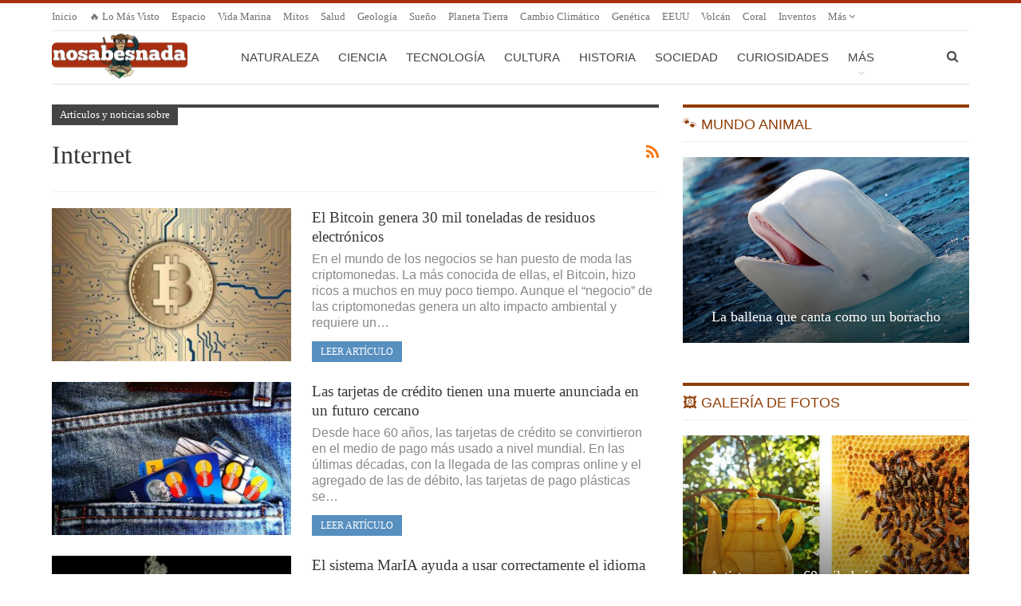

--- FILE ---
content_type: text/html; charset=UTF-8
request_url: https://www.nosabesnada.com/noticias/internet/page/2/
body_size: 16154
content:
<!DOCTYPE html> <!--[if IE 8]><html class="ie ie8" lang="es"> <![endif]--> <!--[if IE 9]><html class="ie ie9" lang="es"> <![endif]--> <!--[if gt IE 9]><!--><html lang="es"> <!--<![endif]--><head>  <script>var _mtm = window._mtm = window._mtm || [];
  _mtm.push({'mtm.startTime': (new Date().getTime()), 'event': 'mtm.Start'});
  (function() {
    var d=document, g=d.createElement('script'), s=d.getElementsByTagName('script')[0];
    g.async=true; g.src='https://matomo.optimizar.info/js/container_Ma6XZEUE.js'; s.parentNode.insertBefore(g,s);
  })();</script> <meta charset="UTF-8"><meta http-equiv="X-UA-Compatible" content="IE=edge"><meta name="viewport" content="width=device-width, initial-scale=1.0"><link rel="pingback" href="https://www.nosabesnada.com/xmlrpc.php"/><meta http-equiv="x-dns-prefetch-control" content="on"><link rel="dns-prefetch" href="//estaticos.nosabesnada.com" /><meta name='robots' content='index, follow, max-image-preview:large, max-snippet:-1, max-video-preview:-1' /><style>img:is([sizes="auto" i], [sizes^="auto," i]) { contain-intrinsic-size: 3000px 1500px }</style><title>Datos y curiosidades sobre Internet - Página 2 de 8 - ¡No sabes nada!</title><meta name="description" content="Tenemos todas estas entradas sobre Internet. Aprende cosas que no sabías y explora los datos más curiosos e interesantes. ¿Conoces estas curiosidades? - Part 2" /><link rel="canonical" href="https://www.nosabesnada.com/noticias/internet/page/2/" /><link rel="prev" href="https://www.nosabesnada.com/noticias/internet/" /><link rel="next" href="https://www.nosabesnada.com/noticias/internet/page/3/" /><meta property="og:locale" content="es_ES" /><meta property="og:type" content="article" /><meta property="og:title" content="Datos y curiosidades sobre Internet - Página 2 de 8 - ¡No sabes nada!" /><meta property="og:description" content="Tenemos todas estas entradas sobre Internet. Aprende cosas que no sabías y explora los datos más curiosos e interesantes. ¿Conoces estas curiosidades?" /><meta property="og:url" content="https://www.nosabesnada.com/noticias/internet/" /><meta property="og:site_name" content="¡No sabes nada!" /><meta name="twitter:card" content="summary_large_image" /> <script type="application/ld+json" class="yoast-schema-graph">{"@context":"https://schema.org","@graph":[{"@type":"CollectionPage","@id":"https://www.nosabesnada.com/noticias/internet/","url":"https://www.nosabesnada.com/noticias/internet/page/2/","name":"Datos y curiosidades sobre Internet - Página 2 de 8 - ¡No sabes nada!","isPartOf":{"@id":"https://www.nosabesnada.com/#website"},"primaryImageOfPage":{"@id":"https://www.nosabesnada.com/noticias/internet/page/2/#primaryimage"},"image":{"@id":"https://www.nosabesnada.com/noticias/internet/page/2/#primaryimage"},"thumbnailUrl":"https://estaticos.nosabesnada.com/uploads/2021/09/criptomoneda-1.jpg","description":"Tenemos todas estas entradas sobre Internet. Aprende cosas que no sabías y explora los datos más curiosos e interesantes. ¿Conoces estas curiosidades?","inLanguage":"es"},{"@type":"ImageObject","inLanguage":"es","@id":"https://www.nosabesnada.com/noticias/internet/page/2/#primaryimage","url":"https://estaticos.nosabesnada.com/uploads/2021/09/criptomoneda-1.jpg","contentUrl":"https://estaticos.nosabesnada.com/uploads/2021/09/criptomoneda-1.jpg","width":1280,"height":722,"caption":"el Bitcoin"},{"@type":"WebSite","@id":"https://www.nosabesnada.com/#website","url":"https://www.nosabesnada.com/","name":"¡No sabes nada!","description":"Noticias curiosas, datos interesantes y otras curiosidades. Porque tu razón necesita una dosis diaria de curiosidades. ¿Eres curioso?","potentialAction":[{"@type":"SearchAction","target":{"@type":"EntryPoint","urlTemplate":"https://www.nosabesnada.com/?s={search_term_string}"},"query-input":{"@type":"PropertyValueSpecification","valueRequired":true,"valueName":"search_term_string"}}],"inLanguage":"es"}]}</script> <link rel='dns-prefetch' href='//www.nosabesnada.com' /><link rel="alternate" type="application/rss+xml" title="¡No sabes nada! &raquo; Feed" href="https://www.nosabesnada.com/feed/" /><link rel="alternate" type="application/rss+xml" title="¡No sabes nada! &raquo; Feed de los comentarios" href="https://www.nosabesnada.com/comments/feed/" /><link rel="alternate" type="application/rss+xml" title="¡No sabes nada! &raquo; Etiqueta Internet del feed" href="https://www.nosabesnada.com/noticias/internet/feed/" /><link rel='stylesheet' id='wp-block-library-css' href='https://estaticos.nosabesnada.com/wp-includes/css/dist/block-library/style.min.css' type='text/css' media='all' /><style id='classic-theme-styles-inline-css' type='text/css'>/*! This file is auto-generated */
.wp-block-button__link{color:#fff;background-color:#32373c;border-radius:9999px;box-shadow:none;text-decoration:none;padding:calc(.667em + 2px) calc(1.333em + 2px);font-size:1.125em}.wp-block-file__button{background:#32373c;color:#fff;text-decoration:none}</style><style id='global-styles-inline-css' type='text/css'>:root{--wp--preset--aspect-ratio--square: 1;--wp--preset--aspect-ratio--4-3: 4/3;--wp--preset--aspect-ratio--3-4: 3/4;--wp--preset--aspect-ratio--3-2: 3/2;--wp--preset--aspect-ratio--2-3: 2/3;--wp--preset--aspect-ratio--16-9: 16/9;--wp--preset--aspect-ratio--9-16: 9/16;--wp--preset--color--black: #000000;--wp--preset--color--cyan-bluish-gray: #abb8c3;--wp--preset--color--white: #ffffff;--wp--preset--color--pale-pink: #f78da7;--wp--preset--color--vivid-red: #cf2e2e;--wp--preset--color--luminous-vivid-orange: #ff6900;--wp--preset--color--luminous-vivid-amber: #fcb900;--wp--preset--color--light-green-cyan: #7bdcb5;--wp--preset--color--vivid-green-cyan: #00d084;--wp--preset--color--pale-cyan-blue: #8ed1fc;--wp--preset--color--vivid-cyan-blue: #0693e3;--wp--preset--color--vivid-purple: #9b51e0;--wp--preset--gradient--vivid-cyan-blue-to-vivid-purple: linear-gradient(135deg,rgba(6,147,227,1) 0%,rgb(155,81,224) 100%);--wp--preset--gradient--light-green-cyan-to-vivid-green-cyan: linear-gradient(135deg,rgb(122,220,180) 0%,rgb(0,208,130) 100%);--wp--preset--gradient--luminous-vivid-amber-to-luminous-vivid-orange: linear-gradient(135deg,rgba(252,185,0,1) 0%,rgba(255,105,0,1) 100%);--wp--preset--gradient--luminous-vivid-orange-to-vivid-red: linear-gradient(135deg,rgba(255,105,0,1) 0%,rgb(207,46,46) 100%);--wp--preset--gradient--very-light-gray-to-cyan-bluish-gray: linear-gradient(135deg,rgb(238,238,238) 0%,rgb(169,184,195) 100%);--wp--preset--gradient--cool-to-warm-spectrum: linear-gradient(135deg,rgb(74,234,220) 0%,rgb(151,120,209) 20%,rgb(207,42,186) 40%,rgb(238,44,130) 60%,rgb(251,105,98) 80%,rgb(254,248,76) 100%);--wp--preset--gradient--blush-light-purple: linear-gradient(135deg,rgb(255,206,236) 0%,rgb(152,150,240) 100%);--wp--preset--gradient--blush-bordeaux: linear-gradient(135deg,rgb(254,205,165) 0%,rgb(254,45,45) 50%,rgb(107,0,62) 100%);--wp--preset--gradient--luminous-dusk: linear-gradient(135deg,rgb(255,203,112) 0%,rgb(199,81,192) 50%,rgb(65,88,208) 100%);--wp--preset--gradient--pale-ocean: linear-gradient(135deg,rgb(255,245,203) 0%,rgb(182,227,212) 50%,rgb(51,167,181) 100%);--wp--preset--gradient--electric-grass: linear-gradient(135deg,rgb(202,248,128) 0%,rgb(113,206,126) 100%);--wp--preset--gradient--midnight: linear-gradient(135deg,rgb(2,3,129) 0%,rgb(40,116,252) 100%);--wp--preset--font-size--small: 13px;--wp--preset--font-size--medium: 20px;--wp--preset--font-size--large: 36px;--wp--preset--font-size--x-large: 42px;--wp--preset--spacing--20: 0.44rem;--wp--preset--spacing--30: 0.67rem;--wp--preset--spacing--40: 1rem;--wp--preset--spacing--50: 1.5rem;--wp--preset--spacing--60: 2.25rem;--wp--preset--spacing--70: 3.38rem;--wp--preset--spacing--80: 5.06rem;--wp--preset--shadow--natural: 6px 6px 9px rgba(0, 0, 0, 0.2);--wp--preset--shadow--deep: 12px 12px 50px rgba(0, 0, 0, 0.4);--wp--preset--shadow--sharp: 6px 6px 0px rgba(0, 0, 0, 0.2);--wp--preset--shadow--outlined: 6px 6px 0px -3px rgba(255, 255, 255, 1), 6px 6px rgba(0, 0, 0, 1);--wp--preset--shadow--crisp: 6px 6px 0px rgba(0, 0, 0, 1);}:where(.is-layout-flex){gap: 0.5em;}:where(.is-layout-grid){gap: 0.5em;}body .is-layout-flex{display: flex;}.is-layout-flex{flex-wrap: wrap;align-items: center;}.is-layout-flex > :is(*, div){margin: 0;}body .is-layout-grid{display: grid;}.is-layout-grid > :is(*, div){margin: 0;}:where(.wp-block-columns.is-layout-flex){gap: 2em;}:where(.wp-block-columns.is-layout-grid){gap: 2em;}:where(.wp-block-post-template.is-layout-flex){gap: 1.25em;}:where(.wp-block-post-template.is-layout-grid){gap: 1.25em;}.has-black-color{color: var(--wp--preset--color--black) !important;}.has-cyan-bluish-gray-color{color: var(--wp--preset--color--cyan-bluish-gray) !important;}.has-white-color{color: var(--wp--preset--color--white) !important;}.has-pale-pink-color{color: var(--wp--preset--color--pale-pink) !important;}.has-vivid-red-color{color: var(--wp--preset--color--vivid-red) !important;}.has-luminous-vivid-orange-color{color: var(--wp--preset--color--luminous-vivid-orange) !important;}.has-luminous-vivid-amber-color{color: var(--wp--preset--color--luminous-vivid-amber) !important;}.has-light-green-cyan-color{color: var(--wp--preset--color--light-green-cyan) !important;}.has-vivid-green-cyan-color{color: var(--wp--preset--color--vivid-green-cyan) !important;}.has-pale-cyan-blue-color{color: var(--wp--preset--color--pale-cyan-blue) !important;}.has-vivid-cyan-blue-color{color: var(--wp--preset--color--vivid-cyan-blue) !important;}.has-vivid-purple-color{color: var(--wp--preset--color--vivid-purple) !important;}.has-black-background-color{background-color: var(--wp--preset--color--black) !important;}.has-cyan-bluish-gray-background-color{background-color: var(--wp--preset--color--cyan-bluish-gray) !important;}.has-white-background-color{background-color: var(--wp--preset--color--white) !important;}.has-pale-pink-background-color{background-color: var(--wp--preset--color--pale-pink) !important;}.has-vivid-red-background-color{background-color: var(--wp--preset--color--vivid-red) !important;}.has-luminous-vivid-orange-background-color{background-color: var(--wp--preset--color--luminous-vivid-orange) !important;}.has-luminous-vivid-amber-background-color{background-color: var(--wp--preset--color--luminous-vivid-amber) !important;}.has-light-green-cyan-background-color{background-color: var(--wp--preset--color--light-green-cyan) !important;}.has-vivid-green-cyan-background-color{background-color: var(--wp--preset--color--vivid-green-cyan) !important;}.has-pale-cyan-blue-background-color{background-color: var(--wp--preset--color--pale-cyan-blue) !important;}.has-vivid-cyan-blue-background-color{background-color: var(--wp--preset--color--vivid-cyan-blue) !important;}.has-vivid-purple-background-color{background-color: var(--wp--preset--color--vivid-purple) !important;}.has-black-border-color{border-color: var(--wp--preset--color--black) !important;}.has-cyan-bluish-gray-border-color{border-color: var(--wp--preset--color--cyan-bluish-gray) !important;}.has-white-border-color{border-color: var(--wp--preset--color--white) !important;}.has-pale-pink-border-color{border-color: var(--wp--preset--color--pale-pink) !important;}.has-vivid-red-border-color{border-color: var(--wp--preset--color--vivid-red) !important;}.has-luminous-vivid-orange-border-color{border-color: var(--wp--preset--color--luminous-vivid-orange) !important;}.has-luminous-vivid-amber-border-color{border-color: var(--wp--preset--color--luminous-vivid-amber) !important;}.has-light-green-cyan-border-color{border-color: var(--wp--preset--color--light-green-cyan) !important;}.has-vivid-green-cyan-border-color{border-color: var(--wp--preset--color--vivid-green-cyan) !important;}.has-pale-cyan-blue-border-color{border-color: var(--wp--preset--color--pale-cyan-blue) !important;}.has-vivid-cyan-blue-border-color{border-color: var(--wp--preset--color--vivid-cyan-blue) !important;}.has-vivid-purple-border-color{border-color: var(--wp--preset--color--vivid-purple) !important;}.has-vivid-cyan-blue-to-vivid-purple-gradient-background{background: var(--wp--preset--gradient--vivid-cyan-blue-to-vivid-purple) !important;}.has-light-green-cyan-to-vivid-green-cyan-gradient-background{background: var(--wp--preset--gradient--light-green-cyan-to-vivid-green-cyan) !important;}.has-luminous-vivid-amber-to-luminous-vivid-orange-gradient-background{background: var(--wp--preset--gradient--luminous-vivid-amber-to-luminous-vivid-orange) !important;}.has-luminous-vivid-orange-to-vivid-red-gradient-background{background: var(--wp--preset--gradient--luminous-vivid-orange-to-vivid-red) !important;}.has-very-light-gray-to-cyan-bluish-gray-gradient-background{background: var(--wp--preset--gradient--very-light-gray-to-cyan-bluish-gray) !important;}.has-cool-to-warm-spectrum-gradient-background{background: var(--wp--preset--gradient--cool-to-warm-spectrum) !important;}.has-blush-light-purple-gradient-background{background: var(--wp--preset--gradient--blush-light-purple) !important;}.has-blush-bordeaux-gradient-background{background: var(--wp--preset--gradient--blush-bordeaux) !important;}.has-luminous-dusk-gradient-background{background: var(--wp--preset--gradient--luminous-dusk) !important;}.has-pale-ocean-gradient-background{background: var(--wp--preset--gradient--pale-ocean) !important;}.has-electric-grass-gradient-background{background: var(--wp--preset--gradient--electric-grass) !important;}.has-midnight-gradient-background{background: var(--wp--preset--gradient--midnight) !important;}.has-small-font-size{font-size: var(--wp--preset--font-size--small) !important;}.has-medium-font-size{font-size: var(--wp--preset--font-size--medium) !important;}.has-large-font-size{font-size: var(--wp--preset--font-size--large) !important;}.has-x-large-font-size{font-size: var(--wp--preset--font-size--x-large) !important;}
:where(.wp-block-post-template.is-layout-flex){gap: 1.25em;}:where(.wp-block-post-template.is-layout-grid){gap: 1.25em;}
:where(.wp-block-columns.is-layout-flex){gap: 2em;}:where(.wp-block-columns.is-layout-grid){gap: 2em;}
:root :where(.wp-block-pullquote){font-size: 1.5em;line-height: 1.6;}</style><link rel='stylesheet' id='heateor_sss_frontend_css-css' href='https://estaticos.nosabesnada.com/wp-content/plugins/sassy-social-share/public/css/sassy-social-share-public.css' type='text/css' media='all' /><style id='heateor_sss_frontend_css-inline-css' type='text/css'>.heateor_sss_button_instagram span.heateor_sss_svg,a.heateor_sss_instagram span.heateor_sss_svg{background:radial-gradient(circle at 30% 107%,#fdf497 0,#fdf497 5%,#fd5949 45%,#d6249f 60%,#285aeb 90%)}.heateor_sss_horizontal_sharing .heateor_sss_svg,.heateor_sss_standard_follow_icons_container .heateor_sss_svg{color:#fff;border-width:0px;border-style:solid;border-color:transparent}.heateor_sss_horizontal_sharing .heateorSssTCBackground{color:#666}.heateor_sss_horizontal_sharing span.heateor_sss_svg:hover,.heateor_sss_standard_follow_icons_container span.heateor_sss_svg:hover{border-color:transparent;}.heateor_sss_vertical_sharing span.heateor_sss_svg,.heateor_sss_floating_follow_icons_container span.heateor_sss_svg{color:#fff;border-width:0px;border-style:solid;border-color:transparent;}.heateor_sss_vertical_sharing .heateorSssTCBackground{color:#666;}.heateor_sss_vertical_sharing span.heateor_sss_svg:hover,.heateor_sss_floating_follow_icons_container span.heateor_sss_svg:hover{border-color:transparent;}@media screen and (max-width:1240px) {.heateor_sss_vertical_sharing{display:none!important}}div.heateor_sss_mobile_footer{display:none;}@media screen and (max-width:1240px){div.heateor_sss_bottom_sharing .heateorSssTCBackground{background-color:white}div.heateor_sss_bottom_sharing{width:100%!important;left:0!important;}div.heateor_sss_bottom_sharing a{width:12.5% !important;}div.heateor_sss_bottom_sharing .heateor_sss_svg{width: 100% !important;}div.heateor_sss_bottom_sharing div.heateorSssTotalShareCount{font-size:1em!important;line-height:28px!important}div.heateor_sss_bottom_sharing div.heateorSssTotalShareText{font-size:.7em!important;line-height:0px!important}div.heateor_sss_mobile_footer{display:block;height:40px;}.heateor_sss_bottom_sharing{padding:0!important;display:block!important;width:auto!important;bottom:-2px!important;top: auto!important;}.heateor_sss_bottom_sharing .heateor_sss_square_count{line-height:inherit;}.heateor_sss_bottom_sharing .heateorSssSharingArrow{display:none;}.heateor_sss_bottom_sharing .heateorSssTCBackground{margin-right:1.1em!important}}</style><link rel='stylesheet' id='publisher-child-css' href='https://estaticos.nosabesnada.com/wp-content/themes/publisher-child/style.css' type='text/css' media='all' /> <script type="text/javascript" src="https://estaticos.nosabesnada.com/wp-includes/js/jquery/jquery.min.js" id="jquery-core-js"></script> <!--[if lt IE 9]> <script type="text/javascript" src="https://estaticos.nosabesnada.com/wp-content/themes/publisher/includes/libs/better-framework/assets/js/html5shiv.min.js" id="bf-html5shiv-js"></script> <![endif]--> <!--[if lt IE 9]> <script type="text/javascript" src="https://estaticos.nosabesnada.com/wp-content/themes/publisher/includes/libs/better-framework/assets/js/respond.min.js" id="bf-respond-js"></script> <![endif]--><link rel="EditURI" type="application/rsd+xml" title="RSD" href="https://www.nosabesnada.com/xmlrpc.php?rsd" /><meta name="generator" content="WordPress 6.8.3" /><link rel="shortcut icon" href="https://estaticos.nosabesnada.com/uploads/2017/04/favicon-16.png"><link rel="apple-touch-icon" href="https://estaticos.nosabesnada.com/uploads/2017/04/favicon-57.png"><link rel="apple-touch-icon" sizes="114x114" href="https://estaticos.nosabesnada.com/uploads/2017/04/favicon-114.png"><link rel="apple-touch-icon" sizes="72x72" href="https://estaticos.nosabesnada.com/uploads/2017/04/favicon-72.png"><link rel="apple-touch-icon" sizes="144x144" href="https://estaticos.nosabesnada.com/uploads/2017/04/favicon-144.png"><meta name="generator" content="Powered by WPBakery Page Builder - drag and drop page builder for WordPress."/> <script type="application/ld+json">{
    "@context": "http://schema.org/",
    "@type": "Organization",
    "@id": "#organization",
    "logo": {
        "@type": "ImageObject",
        "url": "https://estaticos.nosabesnada.com/logo.png"
    },
    "url": "https://www.nosabesnada.com/",
    "name": "\u00a1No sabes nada!",
    "description": "Noticias curiosas, datos interesantes y otras curiosidades. Porque tu raz\u00f3n necesita una dosis diaria de curiosidades. \u00bfEres curioso?"
}</script> <script type="application/ld+json">{
    "@context": "http://schema.org/",
    "@type": "WebSite",
    "name": "\u00a1No sabes nada!",
    "alternateName": "Noticias curiosas, datos interesantes y otras curiosidades. Porque tu raz\u00f3n necesita una dosis diaria de curiosidades. \u00bfEres curioso?",
    "url": "https://www.nosabesnada.com/"
}</script> <link rel='stylesheet' id='bf-minifed-css-1' href='https://estaticos.nosabesnada.com/wp-content/bs-booster-cache/d199e07155ba92f4a04e0dc6bc060d85.css' type='text/css' media='all' /><link rel='stylesheet' id='7.11.0-1768761081' href='https://estaticos.nosabesnada.com/wp-content/bs-booster-cache/5b28486e4e9ce1eb88cc68634cb9453f.css' type='text/css' media='all' /><link rel="icon" href="https://estaticos.nosabesnada.com/uploads/2018/11/favicon-192-100x100.png" sizes="32x32" /><link rel="icon" href="https://estaticos.nosabesnada.com/uploads/2018/11/favicon-192.png" sizes="192x192" /><link rel="apple-touch-icon" href="https://estaticos.nosabesnada.com/uploads/2018/11/favicon-192.png" /><meta name="msapplication-TileImage" content="https://estaticos.nosabesnada.com/uploads/2018/11/favicon-192.png" /> <style>.header-description {
    color: #222222;
    font-weight: bold;
    margin-bottom: -20px;
    text-align: center;
}

#sidebar-footer-2 .h-text {
  color: white;
}</style> <noscript><style>.wpb_animate_when_almost_visible { opacity: 1; }</style></noscript></head><body class="archive paged tag tag-internet tag-658 paged-2 tag-paged-2 wp-theme-publisher wp-child-theme-publisher-child bs-theme bs-publisher bs-publisher-pure-magazine active-light-box active-top-line ltr close-rh page-layout-2-col page-layout-2-col-right full-width main-menu-boxed  wpb-js-composer js-comp-ver-6.7.0 vc_responsive bs-ll-d" dir="ltr"><div class="main-wrap"><header id="header" class="site-header header-style-8 boxed" itemscope="itemscope" itemtype="https://schema.org/WPHeader"><section class="topbar topbar-style-1 hidden-xs hidden-xs"><div class="content-wrap"><div class="container"><div class="topbar-inner clearfix"><div class="section-menu"><div id="menu-top" class="menu top-menu-wrapper" role="navigation" itemscope="itemscope" itemtype="https://schema.org/SiteNavigationElement"><nav class="top-menu-container"><ul id="top-navigation" class="top-menu menu clearfix bsm-pure"><li id="menu-item-98385" class="menu-item menu-item-type-post_type menu-item-object-page menu-item-home better-anim-fade menu-item-98385"><a href="https://www.nosabesnada.com/">Inicio</a></li><li id="menu-item-98386" class="menu-item menu-item-type-post_type menu-item-object-page better-anim-fade menu-item-98386"><a href="https://www.nosabesnada.com/topsemana/">🔥 Lo más visto</a></li><li id="menu-item-98289" class="menu-item menu-item-type-custom menu-item-object-custom better-anim-fade menu-item-98289"><a href="/espacio/">Espacio</a></li><li id="menu-item-98290" class="menu-item menu-item-type-custom menu-item-object-custom better-anim-fade menu-item-98290"><a href="/noticias/vida-marina/">Vida marina</a></li><li id="menu-item-108622" class="menu-item menu-item-type-custom menu-item-object-custom better-anim-fade menu-item-108622"><a href="/noticias/mitos/">Mitos</a></li><li id="menu-item-98547" class="menu-item menu-item-type-custom menu-item-object-custom better-anim-fade menu-item-98547"><a href="/noticias/salud/">Salud</a></li><li id="menu-item-98285" class="menu-item menu-item-type-custom menu-item-object-custom better-anim-fade menu-item-98285"><a href="/noticias/geologia/">Geología</a></li><li id="menu-item-98552" class="menu-item menu-item-type-custom menu-item-object-custom better-anim-fade menu-item-98552"><a href="/noticias/sueno/">Sueño</a></li><li id="menu-item-98553" class="menu-item menu-item-type-custom menu-item-object-custom better-anim-fade menu-item-98553"><a href="/noticias/planeta-tierra/">Planeta Tierra</a></li><li id="menu-item-98475" class="menu-item menu-item-type-custom menu-item-object-custom better-anim-fade menu-item-98475"><a href="/noticias/cambio-climatico/">Cambio climático</a></li><li id="menu-item-98542" class="menu-item menu-item-type-custom menu-item-object-custom better-anim-fade menu-item-98542"><a href="/noticias/genetica/">Genética</a></li><li id="menu-item-98375" class="menu-item menu-item-type-custom menu-item-object-custom better-anim-fade menu-item-98375"><a href="/noticias/eeuu/">EEUU</a></li><li id="menu-item-98485" class="menu-item menu-item-type-custom menu-item-object-custom better-anim-fade menu-item-98485"><a href="/noticias/volcan/">Volcán</a></li><li id="menu-item-108651" class="menu-item menu-item-type-custom menu-item-object-custom better-anim-fade menu-item-108651"><a href="/noticias/coral">Coral</a></li><li id="menu-item-98376" class="menu-item menu-item-type-custom menu-item-object-custom better-anim-fade menu-item-98376"><a href="/noticias/inventos/">Inventos</a></li><li id="menu-item-108643" class="menu-item menu-item-type-custom menu-item-object-custom better-anim-fade menu-item-108643"><a href="/noticias/rituales-funerarios/">Rituales Funerarios</a></li><li id="menu-item-98418" class="menu-item menu-item-type-custom menu-item-object-custom better-anim-fade menu-item-98418"><a href="/noticias/celulas-madre">Células madre</a></li><li id="menu-item-98380" class="menu-item menu-item-type-custom menu-item-object-custom better-anim-fade menu-item-98380"><a href="/noticias/deportes">Deportes</a></li><li id="menu-item-98486" class="menu-item menu-item-type-custom menu-item-object-custom better-anim-fade menu-item-98486"><a href="/noticias/anecdotas-de-guerra/">Anécdotas de Guerra</a></li><li id="menu-item-108644" class="menu-item menu-item-type-custom menu-item-object-custom better-anim-fade menu-item-108644"><a href="/noticias/egipto/">Egipto</a></li><li id="menu-item-98379" class="menu-item menu-item-type-custom menu-item-object-custom better-anim-fade menu-item-98379"><a href="/noticias/piramides/">Pirámides</a></li><li id="menu-item-98384" class="menu-item menu-item-type-custom menu-item-object-custom better-anim-fade menu-item-98384"><a href="/noticias/peligro-de-extincion">Peligro de Extinción</a></li><li id="menu-item-98550" class="menu-item menu-item-type-custom menu-item-object-custom better-anim-fade menu-item-98550"><a href="/noticias/reloj-biologico">Reloj Biológico</a></li><li id="menu-item-98551" class="menu-item menu-item-type-custom menu-item-object-custom better-anim-fade menu-item-98551"><a href="/noticias/bioluminiscencia">Bioluminiscencia</a></li><li id="menu-item-98415" class="menu-item menu-item-type-custom menu-item-object-custom better-anim-fade menu-item-98415"><a href="/noticias/ilusion-optica/">Ilusión Óptica</a></li><li id="menu-item-98286" class="menu-item menu-item-type-custom menu-item-object-custom better-anim-fade menu-item-98286"><a href="/noticias/japon/">Japón</a></li><li id="menu-item-98474" class="menu-item menu-item-type-custom menu-item-object-custom better-anim-fade menu-item-98474"><a href="/noticias/tatuaje/">Tatuaje</a></li><li id="menu-item-98554" class="menu-item menu-item-type-custom menu-item-object-custom better-anim-fade menu-item-98554"><a href="/noticias/memoria">Memoria</a></li><li id="menu-item-98555" class="menu-item menu-item-type-custom menu-item-object-custom better-anim-fade menu-item-98555"><a href="/noticias/impresora-3d/">Impresora 3D</a></li><li id="menu-item-98382" class="menu-item menu-item-type-custom menu-item-object-custom menu-item-has-children better-anim-fade menu-item-98382"><a href="/noticias/animales/">Animales</a><ul class="sub-menu"><li id="menu-item-98283" class="menu-item menu-item-type-custom menu-item-object-custom better-anim-fade menu-item-98283"><a href="/noticias/perros/">Perros</a></li><li id="menu-item-98431" class="menu-item menu-item-type-custom menu-item-object-custom better-anim-fade menu-item-98431"><a href="/noticias/gatos/">Gatos</a></li><li id="menu-item-98432" class="menu-item menu-item-type-custom menu-item-object-custom better-anim-fade menu-item-98432"><a href="/noticias/peces/">Peces</a></li><li id="menu-item-98435" class="menu-item menu-item-type-custom menu-item-object-custom better-anim-fade menu-item-98435"><a href="/noticias/tiburon/">Tiburón</a></li><li id="menu-item-98443" class="menu-item menu-item-type-custom menu-item-object-custom better-anim-fade menu-item-98443"><a href="/noticias/delfines/">Delfines</a></li><li id="menu-item-98383" class="menu-item menu-item-type-custom menu-item-object-custom better-anim-fade menu-item-98383"><a href="/noticias/insectos/">Insectos</a></li><li id="menu-item-98438" class="menu-item menu-item-type-custom menu-item-object-custom better-anim-fade menu-item-98438"><a href="/noticias/ballenas/">Ballenas</a></li><li id="menu-item-98433" class="menu-item menu-item-type-custom menu-item-object-custom better-anim-fade menu-item-98433"><a href="/noticias/aves/">Aves</a></li><li id="menu-item-99880" class="menu-item menu-item-type-custom menu-item-object-custom better-anim-fade menu-item-99880"><a href="/noticias/murcielagos/">Murciélagos</a></li><li id="menu-item-98496" class="menu-item menu-item-type-custom menu-item-object-custom better-anim-fade menu-item-98496"><a href="/noticias/hormigas/">Hormigas</a></li><li id="menu-item-98434" class="menu-item menu-item-type-custom menu-item-object-custom better-anim-fade menu-item-98434"><a href="/noticias/serpientes/">Serpientes</a></li><li id="menu-item-98436" class="menu-item menu-item-type-custom menu-item-object-custom better-anim-fade menu-item-98436"><a href="/noticias/aranas/">Arañas</a></li><li id="menu-item-98437" class="menu-item menu-item-type-custom menu-item-object-custom better-anim-fade menu-item-98437"><a href="/noticias/abejas/">Abejas</a></li><li id="menu-item-98439" class="menu-item menu-item-type-custom menu-item-object-custom better-anim-fade menu-item-98439"><a href="/noticias/monos/">Monos</a></li><li id="menu-item-98440" class="menu-item menu-item-type-custom menu-item-object-custom better-anim-fade menu-item-98440"><a href="/noticias/tortugas/">Tortugas</a></li></ul></li></ul></nav></div></div></div></div></div></section><div class="content-wrap"><div class="container"><div class="header-inner clearfix"><div id="site-branding" class="site-branding"><p  id="site-title" class="logo h1 img-logo"> <a href="https://www.nosabesnada.com/" itemprop="url" rel="home"> <img id="site-logo" src="https://estaticos.nosabesnada.com/logo.png"
 alt="¡No sabes nada!"  data-bsrjs="https://estaticos.nosabesnada.com/logox2.png"  /> <span class="site-title">¡No sabes nada! - Noticias curiosas, datos interesantes y otras curiosidades. Porque tu razón necesita una dosis diaria de curiosidades. ¿Eres curioso?</span> </a></p></div><nav id="menu-main" class="menu main-menu-container  show-search-item menu-actions-btn-width-1" role="navigation" itemscope="itemscope" itemtype="https://schema.org/SiteNavigationElement"><div class="menu-action-buttons width-1"><div class="search-container close"> <span class="search-handler"><i class="fa fa-search"></i></span><div class="search-box clearfix"><form role="search" method="get" class="search-form clearfix" action="https://www.nosabesnada.com"> <input type="search" class="search-field"
 placeholder="Buscar..."
 value="" name="s"
 title="Buscar:"
 autocomplete="off"> <input type="submit" class="search-submit" value="Buscar"></form></div></div></div><ul id="main-navigation" class="main-menu menu bsm-pure clearfix"><li id="menu-item-91861" class="menu-item menu-item-type-taxonomy menu-item-object-category menu-term-13 better-anim-fade menu-item-91861"><a href="https://www.nosabesnada.com/naturaleza/">Naturaleza</a></li><li id="menu-item-91856" class="menu-item menu-item-type-taxonomy menu-item-object-category menu-term-6 better-anim-fade menu-item-91856"><a href="https://www.nosabesnada.com/ciencia/">Ciencia</a></li><li id="menu-item-91865" class="menu-item menu-item-type-taxonomy menu-item-object-category menu-term-8 better-anim-fade menu-item-91865"><a href="https://www.nosabesnada.com/tecnologia/">Tecnología</a></li><li id="menu-item-91857" class="menu-item menu-item-type-taxonomy menu-item-object-category menu-term-10 better-anim-fade menu-item-91857"><a href="https://www.nosabesnada.com/cultura/">Cultura</a></li><li id="menu-item-98237" class="menu-item menu-item-type-taxonomy menu-item-object-category menu-term-38 better-anim-fade menu-item-98237"><a href="https://www.nosabesnada.com/historia/">Historia</a></li><li id="menu-item-91864" class="menu-item menu-item-type-taxonomy menu-item-object-category menu-term-7 better-anim-fade menu-item-91864"><a href="https://www.nosabesnada.com/sociedad/">Sociedad</a></li><li id="menu-item-91863" class="menu-item menu-item-type-taxonomy menu-item-object-category menu-term-14 better-anim-fade menu-item-91863"><a href="https://www.nosabesnada.com/curiosidades/">Curiosidades</a></li><li id="menu-item-91860" class="menu-item menu-item-type-taxonomy menu-item-object-category menu-term-666 better-anim-fade menu-item-91860"><a href="https://www.nosabesnada.com/investigacion/">Investigación</a></li><li id="menu-item-91866" class="menu-item menu-item-type-taxonomy menu-item-object-category menu-term-16 better-anim-fade menu-item-91866"><a href="https://www.nosabesnada.com/tendencias/">Tendencias</a></li><li id="menu-item-91862" class="menu-item menu-item-type-taxonomy menu-item-object-category menu-term-9 better-anim-fade menu-item-91862"><a href="https://www.nosabesnada.com/ocio/">Ocio</a></li></ul></nav></div></div></div></header><div class="rh-header clearfix light deferred-block-exclude"><div class="rh-container clearfix"><div class="menu-container close"> <span class="menu-handler"><span class="lines"></span></span></div><div class="logo-container rh-img-logo"> <a href="https://www.nosabesnada.com/" itemprop="url" rel="home"> <img src="https://estaticos.nosabesnada.com/logo.png"
 alt="¡No sabes nada!"  data-bsrjs="https://estaticos.nosabesnada.com/logox2.png"  /> </a></div></div></div><div class="content-wrap"><main id="content" class="content-container"><div class="container layout-2-col layout-2-col-1 layout-right-sidebar"><div class="row main-section"><div class="col-sm-8 content-column"><section class="archive-title tag-title with-action"><div class="pre-title"><span>Artículos y noticias sobre</span></div><div class="actions-container"> <a class="rss-link" href="https://www.nosabesnada.com/noticias/internet/feed/"><i class="fa fa-rss"></i></a></div><h1 class="page-heading"><span class="h-title">Internet</span></h1></section><div class="listing listing-blog listing-blog-5 clearfix "><article class="post-107576 type-post format-standard has-post-thumbnail   listing-item listing-item-blog  listing-item-blog-5 main-term-16 bsw-7 "><div class="item-inner clearfix"><div class="featured clearfix"> <a  alt="el Bitcoin" title="El Bitcoin genera 30 mil toneladas de residuos electrónicos" style="background-image: url(https://estaticos.nosabesnada.com/uploads/2021/09/criptomoneda-1-357x210.jpg);" data-bsrjs="https://estaticos.nosabesnada.com/uploads/2021/09/criptomoneda-1-750x430.jpg"						class="img-holder" href="https://www.nosabesnada.com/tendencias/el-bitcoin-genera-30-mil-toneladas-de-residuos-electronicos/"></a></div><h2 class="title"> <a href="https://www.nosabesnada.com/tendencias/el-bitcoin-genera-30-mil-toneladas-de-residuos-electronicos/" class="post-title post-url"> El Bitcoin genera 30 mil toneladas de residuos electrónicos </a></h2><div class="post-summary"> En el mundo de los negocios se han puesto de moda las criptomonedas. La más conocida de ellas, el Bitcoin, hizo ricos a muchos en muy poco tiempo. Aunque el “negocio” de las criptomonedas genera un alto impacto ambiental y requiere un&hellip; <br><a class="read-more"
 href="https://www.nosabesnada.com/tendencias/el-bitcoin-genera-30-mil-toneladas-de-residuos-electronicos/">Leer artículo</a></div></div></article ><article class="post-107316 type-post format-standard has-post-thumbnail   listing-item listing-item-blog  listing-item-blog-5 main-term-16 bsw-7 "><div class="item-inner clearfix"><div class="featured clearfix"> <a  alt="tarjetas de crédito" title="Las tarjetas de crédito tienen una muerte anunciada en un futuro cercano" style="background-image: url(https://estaticos.nosabesnada.com/uploads/2021/09/pago-2-357x210.jpg);" data-bsrjs="https://estaticos.nosabesnada.com/uploads/2021/09/pago-2-750x430.jpg"						class="img-holder" href="https://www.nosabesnada.com/tendencias/las-tarjetas-de-credito-tienen-una-muerte-anunciada-en-un-futuro-cercano/"></a></div><h2 class="title"> <a href="https://www.nosabesnada.com/tendencias/las-tarjetas-de-credito-tienen-una-muerte-anunciada-en-un-futuro-cercano/" class="post-title post-url"> Las tarjetas de crédito tienen una muerte anunciada en un futuro cercano </a></h2><div class="post-summary"> Desde hace 60 años, las tarjetas de crédito se convirtieron en el medio de pago más usado a nivel mundial. En las últimas décadas, con la llegada de las compras online y el agregado de las de débito, las tarjetas de pago plásticas se&hellip; <br><a class="read-more"
 href="https://www.nosabesnada.com/tendencias/las-tarjetas-de-credito-tienen-una-muerte-anunciada-en-un-futuro-cercano/">Leer artículo</a></div></div></article ><article class="post-106872 type-post format-standard has-post-thumbnail   listing-item listing-item-blog  listing-item-blog-5 main-term-8 bsw-7 "><div class="item-inner clearfix"><div class="featured clearfix"> <a  alt="sistema MarIA" title="El sistema MarIA ayuda a usar correctamente el idioma español" style="background-image: url(https://estaticos.nosabesnada.com/uploads/2021/07/1193px-Biblioteca_Nacional_de_Espana_-_Fachada_em_Comemoracao_aos_300_anos_-_BNE-357x210.jpg);" data-bsrjs="https://estaticos.nosabesnada.com/uploads/2021/07/1193px-Biblioteca_Nacional_de_Espana_-_Fachada_em_Comemoracao_aos_300_anos_-_BNE-750x430.jpg"						class="img-holder" href="https://www.nosabesnada.com/tecnologia/sistema-maria/"></a></div><h2 class="title"> <a href="https://www.nosabesnada.com/tecnologia/sistema-maria/" class="post-title post-url"> El sistema MarIA ayuda a usar correctamente el idioma español </a></h2><div class="post-summary"> La Inteligencia Artificial es uno de los avances más importantes de este siglo. Llega de la mano de las nuevas tecnologías e Internet. Se puede aplicar en variedad de campos como ciencia, industria, hogar, defensa, seguridad y también el&hellip; <br><a class="read-more"
 href="https://www.nosabesnada.com/tecnologia/sistema-maria/">Leer artículo</a></div></div></article ><article class="post-106063 type-post format-standard has-post-thumbnail   listing-item listing-item-blog  listing-item-blog-5 main-term-8 bsw-7 "><div class="item-inner clearfix"><div class="featured clearfix"> <a  alt="El plan para poner una red de satélites en la Luna está en marcha." title="El plan para poner una red de satélites en la Luna" style="background-image: url(https://estaticos.nosabesnada.com/uploads/2021/05/El-plan-para-poner-una-red-de-satelites-en-la-Luna-esta-en-marcha.-357x210.jpg);" data-bsrjs="https://estaticos.nosabesnada.com/uploads/2021/05/El-plan-para-poner-una-red-de-satelites-en-la-Luna-esta-en-marcha.-750x430.jpg"						class="img-holder" href="https://www.nosabesnada.com/tecnologia/el-plan-para-poner-una-red-de-satelites-en-la-luna/"></a></div><h2 class="title"> <a href="https://www.nosabesnada.com/tecnologia/el-plan-para-poner-una-red-de-satelites-en-la-luna/" class="post-title post-url"> El plan para poner una red de satélites en la Luna </a></h2><div class="post-summary"> Puede sonar redundante. ¿Satélites en nuestro satélite? La ESA apoyará dos iniciativas privadas. Diseñarán servicios de telecomunicaciones y navegación para misiones a la Luna, en el marco de la iniciativa Moonlight de la agencia. El plan&hellip; <br><a class="read-more"
 href="https://www.nosabesnada.com/tecnologia/el-plan-para-poner-una-red-de-satelites-en-la-luna/">Leer artículo</a></div></div></article ><article class="post-105846 type-post format-standard has-post-thumbnail   listing-item listing-item-blog  listing-item-blog-5 main-term-8 bsw-7 "><div class="item-inner clearfix"><div class="featured clearfix"> <a  alt="los hackers" title="¿Quiénes son los hackers más famosos de la historia?" style="background-image: url(https://estaticos.nosabesnada.com/uploads/2021/05/hacker2-357x210.jpg);" data-bsrjs="https://estaticos.nosabesnada.com/uploads/2021/05/hacker2-750x430.jpg"						class="img-holder" href="https://www.nosabesnada.com/tecnologia/los-hackers/"></a></div><h2 class="title"> <a href="https://www.nosabesnada.com/tecnologia/los-hackers/" class="post-title post-url"> ¿Quiénes son los hackers más famosos de la historia? </a></h2><div class="post-summary"> Quizá Internet sea el adelanto más importante para la humanidad desde que se inventó la rueda. Sin embargo, desde los comienzos de la gran red de redes aparecieron los hackers. ¿Qué son los hackers? Son ciberdelincuentes que se especializan&hellip; <br><a class="read-more"
 href="https://www.nosabesnada.com/tecnologia/los-hackers/">Leer artículo</a></div></div></article ><article class="post-105730 type-post format-standard has-post-thumbnail   listing-item listing-item-blog  listing-item-blog-5 main-term-16 bsw-7 "><div class="item-inner clearfix"><div class="featured clearfix"> <a  alt="cabinas de teletrabajo" title="Crean cabinas de teletrabajo para evitar el estrés de trabajar desde casa" style="background-image: url(https://estaticos.nosabesnada.com/uploads/2021/04/cabinas_de_trabajo-2-357x210.jpg);" data-bsrjs="https://estaticos.nosabesnada.com/uploads/2021/04/cabinas_de_trabajo-2-750x430.jpg"						class="img-holder" href="https://www.nosabesnada.com/tendencias/cabinas-de-teletrabajo/"></a></div><h2 class="title"> <a href="https://www.nosabesnada.com/tendencias/cabinas-de-teletrabajo/" class="post-title post-url"> Crean cabinas de teletrabajo para evitar el estrés de trabajar desde casa </a></h2><div class="post-summary"> Trabajar desde casa es una tendencia en crecimiento. La pandemia fue el motivo de su incremento. Sin embargo a muchas personas este sistema les produce estrés. La creación de las cabinas de teletrabajo puede ser la solución para este&hellip; <br><a class="read-more"
 href="https://www.nosabesnada.com/tendencias/cabinas-de-teletrabajo/">Leer artículo</a></div></div></article ><article class="post-105554 type-post format-standard has-post-thumbnail   listing-item listing-item-blog  listing-item-blog-5 main-term-10 bsw-7 "><div class="item-inner clearfix"><div class="featured clearfix"> <a  alt="Museo del Louvre" title="El Museo del Louvre abre una puerta virtual para los que deseen visitarlo" style="background-image: url(https://estaticos.nosabesnada.com/uploads/2021/04/louvre-1-357x210.jpg);" data-bsrjs="https://estaticos.nosabesnada.com/uploads/2021/04/louvre-1-750x430.jpg"						class="img-holder" href="https://www.nosabesnada.com/cultura/museo-del-louvre/"></a></div><h2 class="title"> <a href="https://www.nosabesnada.com/cultura/museo-del-louvre/" class="post-title post-url"> El Museo del Louvre abre una puerta virtual para los que deseen visitarlo </a></h2><div class="post-summary"> El nuevo confinamiento en Francia a raíz de la nueva ola de covid 19, hizo que el Museo del Louvre presente una nueva página web. A través de ella se puede recrear en 3D y en forma virtual todas sus colecciones y acceder a todo su archivo&hellip; <br><a class="read-more"
 href="https://www.nosabesnada.com/cultura/museo-del-louvre/">Leer artículo</a></div></div></article ><article class="post-105222 type-post format-standard has-post-thumbnail   listing-item listing-item-blog  listing-item-blog-5 main-term-8 bsw-7 "><div class="item-inner clearfix"><div class="featured clearfix"> <a  alt="desarrollo de Inteligencia Artificial" title="La batalla por el control del desarrollo de Inteligencia Artificial en el mundo" style="background-image: url(https://estaticos.nosabesnada.com/uploads/2021/03/EEUU-vs-China-1-357x210.jpg);" data-bsrjs="https://estaticos.nosabesnada.com/uploads/2021/03/EEUU-vs-China-1-750x430.jpg"						class="img-holder" href="https://www.nosabesnada.com/tecnologia/inteligencia-artificial/"></a></div><h2 class="title"> <a href="https://www.nosabesnada.com/tecnologia/inteligencia-artificial/" class="post-title post-url"> La batalla por el control del desarrollo de Inteligencia Artificial en el mundo </a></h2><div class="post-summary"> Estamos viviendo el momento de mayor desarrollo de Inteligencia Artificial. Su importancia es cada vez más amplia, al punto que tendrá relación con cada una de nuestras decisiones. Impactará directamente en cada detalle del mundo que nos&hellip; <br><a class="read-more"
 href="https://www.nosabesnada.com/tecnologia/inteligencia-artificial/">Leer artículo</a></div></div></article ><article class="post-104919 type-post format-standard has-post-thumbnail   listing-item listing-item-blog  listing-item-blog-5 main-term-8 bsw-7 "><div class="item-inner clearfix"><div class="featured clearfix"> <a  alt="Spot el perro robot" title="Puedes comprar a Spot el perro robot y te ayudará con las tareas del hogar o en tu empresa" style="background-image: url(https://estaticos.nosabesnada.com/uploads/2021/02/Spot-el-perro-robot-1-357x210.jpeg);" data-bsrjs="https://estaticos.nosabesnada.com/uploads/2021/02/Spot-el-perro-robot-1-750x430.jpeg"						class="img-holder" href="https://www.nosabesnada.com/tecnologia/spot-el-perro-robot/"></a></div><h2 class="title"> <a href="https://www.nosabesnada.com/tecnologia/spot-el-perro-robot/" class="post-title post-url"> Puedes comprar a Spot el perro robot y te ayudará con las tareas del hogar o en tu empresa </a></h2><div class="post-summary"> En junio del 2020, la firma Boston Dynamics lanzó a la venta a Spot el  perro robot. Este robot fue creado un año antes por la misma empresa. La empresa se dedica a la fabricación de robots y Spot es su robot más popular. Entre otras cosas&hellip; <br><a class="read-more"
 href="https://www.nosabesnada.com/tecnologia/spot-el-perro-robot/">Leer artículo</a></div></div></article ><article class="post-104889 type-post format-standard has-post-thumbnail   listing-item listing-item-blog  listing-item-blog-5 main-term-14 bsw-7 "><div class="item-inner clearfix"><div class="featured clearfix"> <a  alt="ajedrez online" title="El ajedrez online le hizo jaque mate al coronavirus" style="background-image: url(https://estaticos.nosabesnada.com/uploads/2021/02/ajedrez-1-357x210.jpg);" data-bsrjs="https://estaticos.nosabesnada.com/uploads/2021/02/ajedrez-1-750x430.jpg"						class="img-holder" href="https://www.nosabesnada.com/curiosidades/ajedrez-online/"></a></div><h2 class="title"> <a href="https://www.nosabesnada.com/curiosidades/ajedrez-online/" class="post-title post-url"> El ajedrez online le hizo jaque mate al coronavirus </a></h2><div class="post-summary"> El ajedrez es un juego que tiene más de 1.500 años de historia y además se juega en todo el mundo. Es un juego que combina características deportivas, de razonamiento científico y también del arte. Es un juego cultural e intelectual.&hellip; <br><a class="read-more"
 href="https://www.nosabesnada.com/curiosidades/ajedrez-online/">Leer artículo</a></div></div></article ><article class="post-104804 type-post format-standard has-post-thumbnail   listing-item listing-item-blog  listing-item-blog-5 main-term-16 bsw-7 "><div class="item-inner clearfix"><div class="featured clearfix"> <a  alt="avances tecnológicos del 2021" title="¿Cuáles serán los avances tecnológicos del 2021?" style="background-image: url(https://estaticos.nosabesnada.com/uploads/2021/02/avances-tecnologicos-del-2021-2-357x210.jpg);" data-bsrjs="https://estaticos.nosabesnada.com/uploads/2021/02/avances-tecnologicos-del-2021-2-750x430.jpg"						class="img-holder" href="https://www.nosabesnada.com/tendencias/avances-tecnologicos-del-2021/"></a></div><h2 class="title"> <a href="https://www.nosabesnada.com/tendencias/avances-tecnologicos-del-2021/" class="post-title post-url"> ¿Cuáles serán los avances tecnológicos del 2021? </a></h2><div class="post-summary"> Si eres un apasionado de la tecnología te interesará lo que se viene. Habrá importantes novedades en los avances tecnológicos del 2021. Los cambios producidos durante la pandemia nos obligaron a adaptarnos con rapidez a ciertas áreas de la&hellip; <br><a class="read-more"
 href="https://www.nosabesnada.com/tendencias/avances-tecnologicos-del-2021/">Leer artículo</a></div></div></article ><article class="post-104632 type-post format-standard has-post-thumbnail   listing-item listing-item-blog  listing-item-blog-5 main-term-7 bsw-7 "><div class="item-inner clearfix"><div class="featured clearfix"> <a  alt="profesiones del futuro" title="Las profesiones del futuro requieren de mucho entrenamiento y capacitaciones especializadas" style="background-image: url(https://estaticos.nosabesnada.com/uploads/2021/01/profesiones-del-futuro-1-357x210.jpg);" data-bsrjs="https://estaticos.nosabesnada.com/uploads/2021/01/profesiones-del-futuro-1-750x430.jpg"						class="img-holder" href="https://www.nosabesnada.com/sociedad/profesiones-del-futuro/"></a></div><h2 class="title"> <a href="https://www.nosabesnada.com/sociedad/profesiones-del-futuro/" class="post-title post-url"> Las profesiones del futuro requieren de mucho entrenamiento y capacitaciones especializadas </a></h2><div class="post-summary"> Los cambios en el mundo son vertiginosos y la tecnología además de la industria son las que llevan la delantera. Nuestro mundo no es igual al de nuestros padres y el de ellos no fue igual al de nuestros abuelos. Todo cambia incluso las&hellip; <br><a class="read-more"
 href="https://www.nosabesnada.com/sociedad/profesiones-del-futuro/">Leer artículo</a></div></div></article ><article class="post-104341 type-post format-standard has-post-thumbnail   listing-item listing-item-blog  listing-item-blog-5 main-term-10 bsw-7 "><div class="item-inner clearfix"><div class="featured clearfix"> <a  alt="símbolo arroba" title="¿Por qué está el símbolo arroba en tu teclado?" style="background-image: url(https://estaticos.nosabesnada.com/uploads/2020/12/simbolo-arroba-2-357x210.jpg);" data-bsrjs="https://estaticos.nosabesnada.com/uploads/2020/12/simbolo-arroba-2-750x430.jpg"						class="img-holder" href="https://www.nosabesnada.com/cultura/simbolo-arroba/"></a></div><h2 class="title"> <a href="https://www.nosabesnada.com/cultura/simbolo-arroba/" class="post-title post-url"> ¿Por qué está el símbolo arroba en tu teclado? </a></h2><div class="post-summary"> El símbolo arroba tiene una historia más que interesante. En la actualidad, es indispensable incluirlo en una dirección de correo electrónico, y también se utiliza de otras formas. Pero, históricamente tuvo otros usos bien diferentes a los&hellip; <br><a class="read-more"
 href="https://www.nosabesnada.com/cultura/simbolo-arroba/">Leer artículo</a></div></div></article ><article class="post-103627 type-post format-standard has-post-thumbnail   listing-item listing-item-blog  listing-item-blog-5 main-term-38 bsw-7 "><div class="item-inner clearfix"><div class="featured clearfix"> <a  alt="Leonard Kleinrock, partícipe del verdadero nacimiento del internet en 1969, junto a la computadora que inició todo." title="El verdadero nacimiento de internet" style="background-image: url(https://estaticos.nosabesnada.com/uploads/2020/11/Leonard-Kleinrock-participe-del-verdasdero-nacimiento-del-internet-en-1969-junto-a-la-computadora-que-inicio-todo.-357x210.jpeg);" data-bsrjs="https://estaticos.nosabesnada.com/uploads/2020/11/Leonard-Kleinrock-participe-del-verdasdero-nacimiento-del-internet-en-1969-junto-a-la-computadora-que-inicio-todo.-750x430.jpeg"						class="img-holder" href="https://www.nosabesnada.com/historia/el-verdadero-nacimiento-de-internet/"></a></div><h2 class="title"> <a href="https://www.nosabesnada.com/historia/el-verdadero-nacimiento-de-internet/" class="post-title post-url"> El verdadero nacimiento de internet </a></h2><div class="post-summary"> Era 1969. El profesor Leonard Kleinrock estaba en un laboratorio de la Universidad de California en Los Ángeles (UCLA), EE.UU. El almanaque decía 29 de octubre. Estaba tratando de hacer algo nunca antes realizado. Quería conectarse a una&hellip; <br><a class="read-more"
 href="https://www.nosabesnada.com/historia/el-verdadero-nacimiento-de-internet/">Leer artículo</a></div></div></article ></div><div class="pagination bs-numbered-pagination" itemscope="itemscope" itemtype="https://schema.org/SiteNavigationElement/Pagination"><a class="prev page-numbers" href="https://www.nosabesnada.com/noticias/internet/"> <i class="fa fa-angle-left"></i> Anterior</a> <a class="page-numbers" href="https://www.nosabesnada.com/noticias/internet/">1</a> <span aria-current="page" class="page-numbers current">2</span> <a class="page-numbers" href="https://www.nosabesnada.com/noticias/internet/page/3/">3</a> <a class="page-numbers" href="https://www.nosabesnada.com/noticias/internet/page/4/">4</a> <span class="page-numbers dots">&hellip;</span> <a class="page-numbers" href="https://www.nosabesnada.com/noticias/internet/page/8/">8</a> <a class="next page-numbers" href="https://www.nosabesnada.com/noticias/internet/page/3/">Siguiente <i class="fa fa-angle-right"></i></a></div></div><div class="col-sm-4 sidebar-column sidebar-column-primary"><aside id="sidebar-primary-sidebar" class="sidebar" role="complementary" aria-label="Primary Sidebar Sidebar" itemscope="itemscope" itemtype="https://schema.org/WPSideBar"><div id="bs-modern-grid-listing-3-4" class=" h-ni bs-hidden-xs w-t primary-sidebar-widget widget widget_bs-modern-grid-listing-3"><div class=" bs-listing bs-listing-modern-grid-listing-3 bs-listing-single-tab"><p class="section-heading sh-t2 sh-s1 main-term-none"> <a href="https://www.nosabesnada.com/noticias/animales/" class="main-link"> <span class="h-text main-term-none"> 🐾 Mundo Animal </span> </a></p><div class="listing listing-modern-grid listing-modern-grid-3 clearfix  slider-overlay-simple-gr columns-1"><div class="post-63286 type-post format-standard has-post-thumbnail  listing-item-1 listing-item listing-mg-item listing-mg-3-item main-term-13 bsw-350"><div class="item-content"> <a  title="La ballena que canta como un borracho" style="background-image: url(https://estaticos.nosabesnada.com/uploads/2014/08/NOC-BELUGA.jpg);"				class="img-cont" href="https://www.nosabesnada.com/naturaleza/la-ballena-que-canta-como-un-borracho/"></a><div class="content-container"><p class="title"> <a href="https://www.nosabesnada.com/naturaleza/la-ballena-que-canta-como-un-borracho/" class="post-title post-url"> La ballena que canta como un borracho </a></p></div></div></div ></div></div></div><div id="bs-modern-grid-listing-3-5" class=" h-ni bs-hidden-xs w-t primary-sidebar-widget widget widget_bs-modern-grid-listing-3"><div class=" bs-listing bs-listing-modern-grid-listing-3 bs-listing-single-tab"><p class="section-heading sh-t2 sh-s1 main-term-none"> <a href="https://www.nosabesnada.com/noticias/fotorreportajes/" class="main-link"> <span class="h-text main-term-none"> 🖼️ Galería de Fotos </span> </a></p><div class="listing listing-modern-grid listing-modern-grid-3 clearfix  slider-overlay-simple-gr columns-1"><div class="post-71309 type-post format-standard has-post-thumbnail  listing-item-1 listing-item listing-mg-item listing-mg-3-item main-term-10 bsw-350"><div class="item-content"> <a  title="Artista se une a 60 mil abejas para crear una deliciosa tetera" style="background-image: url(https://estaticos.nosabesnada.com/uploads/2015/03/f4a66e2ca8da0cc85e32a00966427c6d_970x-750x430.jpeg);" data-bsrjs="https://estaticos.nosabesnada.com/uploads/2015/03/f4a66e2ca8da0cc85e32a00966427c6d_970x.jpeg"				class="img-cont" href="https://www.nosabesnada.com/cultura/artista-se-une-60-mil-abejas-para-crear-una-deliciosa-tetera/"></a><div class="content-container"><p class="title"> <a href="https://www.nosabesnada.com/cultura/artista-se-une-60-mil-abejas-para-crear-una-deliciosa-tetera/" class="post-title post-url"> Artista se une a 60 mil abejas para crear una deliciosa tetera </a></p></div></div></div ></div></div></div><div id="bs-modern-grid-listing-3-2" class=" h-ni bs-hidden-xs w-t primary-sidebar-widget widget widget_bs-modern-grid-listing-3"><div class=" bs-listing bs-listing-modern-grid-listing-3 bs-listing-single-tab"><p class="section-heading sh-t2 sh-s1 main-term-none"> <span class="h-text main-term-none main-link"> 🤔 ¿Sabías que...? </span></p><div class="listing listing-modern-grid listing-modern-grid-3 clearfix  slider-overlay-simple-gr columns-1"><div class="post-116878 type-post format-standard has-post-thumbnail  listing-item-1 listing-item listing-mg-item listing-mg-3-item main-term-10 bsw-350"><div class="item-content"> <a  alt="La descendencia seguía la línea materna en estas comunidades." title="La importancia de las mujeres celtas" style="background-image: url(https://estaticos.nosabesnada.com/uploads/2025/01/La-descendencia-seguia-la-linea-materna-en-estas-comunidades.jpg);"				class="img-cont" href="https://www.nosabesnada.com/cultura/la-importancia-de-las-mujeres-celtas/"></a><div class="content-container"><p class="title"> <a href="https://www.nosabesnada.com/cultura/la-importancia-de-las-mujeres-celtas/" class="post-title post-url"> La importancia de las mujeres celtas </a></p></div></div></div ></div></div></div><div id="bs-modern-grid-listing-3-3" class=" h-ni bs-hidden-xs w-t primary-sidebar-widget widget widget_bs-modern-grid-listing-3"><div class=" bs-listing bs-listing-modern-grid-listing-3 bs-listing-single-tab"><p class="section-heading sh-t2 sh-s1 main-term-none"> <span class="h-text main-term-none main-link"> 📌 Datos interesantes </span></p><div class="listing listing-modern-grid listing-modern-grid-3 clearfix  slider-overlay-simple-gr columns-1"><div class="post-91303 type-post format-standard has-post-thumbnail  listing-item-1 listing-item listing-mg-item listing-mg-3-item main-term-6 bsw-350"><div class="item-content"> <a  title="¿Cuánto tiempo permanecen las drogas en el cuerpo?" style="background-image: url(https://estaticos.nosabesnada.com/uploads/2018/10/drugtest5000-800x424-750x424.jpg);" data-bsrjs="https://estaticos.nosabesnada.com/uploads/2018/10/drugtest5000-800x424.jpg"				class="img-cont" href="https://www.nosabesnada.com/ciencia/cuanto-duran-drogas-organismo/"></a><div class="content-container"><p class="title"> <a href="https://www.nosabesnada.com/ciencia/cuanto-duran-drogas-organismo/" class="post-title post-url"> ¿Cuánto tiempo permanecen las drogas en el cuerpo? </a></p></div></div></div ><div class="post-88108 type-post format-standard has-post-thumbnail  listing-item-2 listing-item listing-mg-item listing-mg-3-item main-term-14 bsw-350"><div class="item-content"> <a  title="¿Por qué los libros antiguos tienen ese olor tan característico?" style="background-image: url(https://estaticos.nosabesnada.com/uploads/2017/08/libros-viejos1_zps9fa1c7b5_500x325.jpg);"				class="img-cont" href="https://www.nosabesnada.com/curiosidades/88108/"></a><div class="content-container"><p class="title"> <a href="https://www.nosabesnada.com/curiosidades/88108/" class="post-title post-url"> ¿Por qué los libros antiguos tienen ese olor tan característico? </a></p></div></div></div ></div></div></div><div id="bs-thumbnail-listing-1-4" class=" h-ni w-t primary-sidebar-widget widget widget_bs-thumbnail-listing-1"><div class=" bs-listing bs-listing-listing-thumbnail-1 bs-listing-single-tab"><p class="section-heading sh-t2 sh-s1 main-term-none"> <span class="h-text main-term-none main-link"> 🏅 Más populares </span></p><div class="listing listing-thumbnail listing-tb-1 clearfix columns-1"></div></div></div></aside></div></div></div></main></div><footer id="site-footer" class="site-footer full-width"><div class="footer-widgets light-text"><div class="content-wrap"><div class="container"><div class="row"><div class="col-sm-3"><aside id="sidebar-footer-1" class="sidebar" role="complementary" aria-label="Footer - Column 1 Sidebar" itemscope="itemscope" itemtype="https://schema.org/WPSideBar"><div id="bs-about-2" class=" h-ni bs-hidden-xs w-nt footer-widget footer-column-1 widget widget_bs-about"><div  class="bs-shortcode bs-about "><h4 class="about-title"> <img class="logo-image" src="https://estaticos.nosabesnada.com/uploads/2018/10/logo-header-320.png"
 alt=""></h4><div class="about-text"><p>Tu razón necesita una dosis diaria de curiosidades y aquí las vas a encontrar. Como decía Sócrates: «Sólo sé que no sé nada». ¿Y tú crees que sabes algo?</p></div></div></div></aside></div><div class="col-sm-3"><aside id="sidebar-footer-2" class="sidebar" role="complementary" aria-label="Footer - Column 2 Sidebar" itemscope="itemscope" itemtype="https://schema.org/WPSideBar"><div id="search-3" class=" h-ni w-t footer-widget footer-column-2 widget widget_search"><div class="section-heading sh-t2 sh-s1"><span class="h-text">Búsqueda</span></div><form role="search" method="get" class="search-form clearfix" action="https://www.nosabesnada.com"> <input type="search" class="search-field"
 placeholder="Buscar..."
 value="" name="s"
 title="Buscar:"
 autocomplete="off"> <input type="submit" class="search-submit" value="Buscar"></form></div></aside></div><div class="col-sm-3"><aside id="sidebar-footer-3" class="sidebar" role="complementary" aria-label="Footer - Column 3 Sidebar" itemscope="itemscope" itemtype="https://schema.org/WPSideBar"><div id="custom_html-4" class="widget_text  h-ni w-t footer-widget footer-column-3 widget widget_custom_html"><div class="section-heading sh-t2 sh-s1"><span class="h-text">💙 Agregar</span></div><div class="textwidget custom-html-widget"><div align="center"><a href="https://www.facebook.com/nosabesnadacom" target="_blank" rel="noopener"><img class="alignnone wp-image-104314" src="https://estaticos.nosabesnada.com/fb.svg" alt="Seguir en Facebook" width="33%" /></a><a href="https://twitter.com/nosabesnadacom" target="_blank" rel="noopener"><img class="alignnone wp-image-104313" src="https://estaticos.nosabesnada.com/tw.svg" alt="Seguir en Twitter" width="33%" /></a><a href="https://www.nosabesnada.com/feed/rss/" target="_blank" rel="noopener"><img class="alignnone wp-image-104312" src="https://estaticos.nosabesnada.com/rss.svg" alt="Agregador RSS" width="33%" /></a></div></div></div></aside></div><div class="col-sm-3"><aside id="sidebar-footer-4" class="sidebar" role="complementary" aria-label="Footer - Column 4 Sidebar" itemscope="itemscope" itemtype="https://schema.org/WPSideBar"><div id="custom_html-2" class="widget_text  h-ni bs-hidden-xs w-nt footer-widget footer-column-4 widget widget_custom_html"><div class="textwidget custom-html-widget"><p style="color:#dddddd;"> <a href="/">Inicio</a> | <a href="/topsemana/">Lo más visto</a> | <a href="/ciencia/">Ciencia</a> | <a href="/naturaleza/">Naturaleza</a> | <a href="/tecnologia/">Tecnología</a> | <a href="/cultura/">Cultura</a> | <a href="/historia/">Historia</a> | <a href="/investigacion/">Investigación</a> | <a href="/sociedad/">Sociedad</a> | <a href="/tendencias/">Tendencias</a> | <a href="/ocio/">Ocio</a> | <a href="/curiosidades/">Curiosidades</a></p></div></div></aside></div></div></div></div></div><div class="copy-footer"><div class="content-wrap"><div class="container"><div class="row footer-copy-row"><div class="copy-1 col-lg-6 col-md-6 col-sm-6 col-xs-12"> Copyright © 2026. ¡No sabes nada! - Noticias curiosas e interesantes.</div><div class="copy-2 col-lg-6 col-md-6 col-sm-6 col-xs-12"> <a href="/aviso-legal">Aviso Legal</a> | <a href="/politica-de-cookies">Política de cookies</a> | <a href="/politica-de-privacidad">Política de privacidad</a> | <a href="/contacto/">Contacto</a></div></div></div></div></div></footer></div> <script type="speculationrules">{"prefetch":[{"source":"document","where":{"and":[{"href_matches":"\/*"},{"not":{"href_matches":["\/wp-*.php","\/wp-admin\/*","\/uploads\/*","\/wp-content\/*","\/wp-content\/plugins\/*","\/wp-content\/themes\/publisher-child\/*","\/wp-content\/themes\/publisher\/*","\/*\\?(.+)"]}},{"not":{"selector_matches":"a[rel~=\"nofollow\"]"}},{"not":{"selector_matches":".no-prefetch, .no-prefetch a"}}]},"eagerness":"conservative"}]}</script> <script type="text/javascript" id="publisher-theme-pagination-js-extra">var bs_pagination_loc = {"loading":"<div class=\"bs-loading\"><div><\/div><div><\/div><div><\/div><div><\/div><div><\/div><div><\/div><div><\/div><div><\/div><div><\/div><\/div>"};</script> <script type="text/javascript" id="publisher-js-extra">var publisher_theme_global_loc = {"page":{"boxed":"full-width"},"header":{"style":"style-8","boxed":"boxed"},"ajax_url":"https:\/\/www.nosabesnada.com\/wp-admin\/admin-ajax.php","loading":"<div class=\"bs-loading\"><div><\/div><div><\/div><div><\/div><div><\/div><div><\/div><div><\/div><div><\/div><div><\/div><div><\/div><\/div>","translations":{"tabs_all":"Todas","tabs_more":"M\u00e1s","lightbox_expand":"Expandir la imagen","lightbox_close":"Cerrar"},"lightbox":{"not_classes":""},"main_menu":{"more_menu":"enable"},"top_menu":{"more_menu":"enable"},"skyscraper":{"sticky_gap":30,"sticky":false,"position":""},"share":{"more":false},"refresh_googletagads":"1","get_locale":"es-ES","notification":{"subscribe_msg":"Pulsa suscribir para no perderte ninguna actualizaci\u00f3n.","subscribed_msg":"Te has suscrito a las notificaciones.","subscribe_btn":"Suscribir","subscribed_btn":"Dar de baja"}};
var publisher_theme_ajax_search_loc = {"ajax_url":"https:\/\/www.nosabesnada.com\/wp-admin\/admin-ajax.php","previewMarkup":"<div class=\"ajax-search-results-wrapper ajax-search-no-product\">\n\t<div class=\"ajax-search-results\">\n\t\t<div class=\"ajax-ajax-posts-list\">\n\t\t\t<div class=\"ajax-posts-column\">\n\t\t\t\t<div class=\"clean-title heading-typo\">\n\t\t\t\t\t<span>Entradas<\/span>\n\t\t\t\t<\/div>\n\t\t\t\t<div class=\"posts-lists\" data-section-name=\"posts\"><\/div>\n\t\t\t<\/div>\n\t\t<\/div>\n\t\t<div class=\"ajax-taxonomy-list\">\n\t\t\t<div class=\"ajax-categories-columns\">\n\t\t\t\t<div class=\"clean-title heading-typo\">\n\t\t\t\t\t<span>Categor\u00edas<\/span>\n\t\t\t\t<\/div>\n\t\t\t\t<div class=\"posts-lists\" data-section-name=\"categories\"><\/div>\n\t\t\t<\/div>\n\t\t\t<div class=\"ajax-tags-columns\">\n\t\t\t\t<div class=\"clean-title heading-typo\">\n\t\t\t\t\t<span>Etiquetas<\/span>\n\t\t\t\t<\/div>\n\t\t\t\t<div class=\"posts-lists\" data-section-name=\"tags\"><\/div>\n\t\t\t<\/div>\n\t\t<\/div>\n\t<\/div>\n<\/div>\n","full_width":"0"};</script> <div class="rh-cover noscroll gr-8 no-login-icon no-top-nav" > <span class="rh-close"></span><div class="rh-panel rh-pm"><div class="rh-p-h"></div><div class="rh-p-b"><div class="rh-c-m clearfix"><ul id="resp-navigation" class="resp-menu menu clearfix"><li class="menu-item menu-item-type-taxonomy menu-item-object-category menu-term-13 better-anim-fade menu-item-91861"><a href="https://www.nosabesnada.com/naturaleza/">Naturaleza</a></li><li class="menu-item menu-item-type-taxonomy menu-item-object-category menu-term-6 better-anim-fade menu-item-91856"><a href="https://www.nosabesnada.com/ciencia/">Ciencia</a></li><li class="menu-item menu-item-type-taxonomy menu-item-object-category menu-term-8 better-anim-fade menu-item-91865"><a href="https://www.nosabesnada.com/tecnologia/">Tecnología</a></li><li class="menu-item menu-item-type-taxonomy menu-item-object-category menu-term-10 better-anim-fade menu-item-91857"><a href="https://www.nosabesnada.com/cultura/">Cultura</a></li><li class="menu-item menu-item-type-taxonomy menu-item-object-category menu-term-38 better-anim-fade menu-item-98237"><a href="https://www.nosabesnada.com/historia/">Historia</a></li><li class="menu-item menu-item-type-taxonomy menu-item-object-category menu-term-7 better-anim-fade menu-item-91864"><a href="https://www.nosabesnada.com/sociedad/">Sociedad</a></li><li class="menu-item menu-item-type-taxonomy menu-item-object-category menu-term-14 better-anim-fade menu-item-91863"><a href="https://www.nosabesnada.com/curiosidades/">Curiosidades</a></li><li class="menu-item menu-item-type-taxonomy menu-item-object-category menu-term-666 better-anim-fade menu-item-91860"><a href="https://www.nosabesnada.com/investigacion/">Investigación</a></li><li class="menu-item menu-item-type-taxonomy menu-item-object-category menu-term-16 better-anim-fade menu-item-91866"><a href="https://www.nosabesnada.com/tendencias/">Tendencias</a></li><li class="menu-item menu-item-type-taxonomy menu-item-object-category menu-term-9 better-anim-fade menu-item-91862"><a href="https://www.nosabesnada.com/ocio/">Ocio</a></li></ul></div><form role="search" method="get" class="search-form" action="https://www.nosabesnada.com"> <input type="search" class="search-field"
 placeholder="Buscar..."
 value="" name="s"
 title="Buscar:"
 autocomplete="off"> <input type="submit" class="search-submit" value=""></form></div></div></div> <script type="text/javascript" id="heateor_sss_sharing_js-js-before">function heateorSssLoadEvent(e) {var t=window.onload;if (typeof window.onload!="function") {window.onload=e}else{window.onload=function() {t();e()}}};	var heateorSssSharingAjaxUrl = 'https://www.nosabesnada.com/wp-admin/admin-ajax.php', heateorSssCloseIconPath = 'https://estaticos.nosabesnada.com/wp-content/plugins/sassy-social-share/public/../images/close.png', heateorSssPluginIconPath = 'https://estaticos.nosabesnada.com/wp-content/plugins/sassy-social-share/public/../images/logo.png', heateorSssHorizontalSharingCountEnable = 0, heateorSssVerticalSharingCountEnable = 0, heateorSssSharingOffset = -10; var heateorSssMobileStickySharingEnabled = 1;var heateorSssCopyLinkMessage = "Enlace copiado.";var heateorSssUrlCountFetched = [], heateorSssSharesText = 'Compartidos', heateorSssShareText = 'Compartir';function heateorSssPopup(e) {window.open(e,"popUpWindow","height=400,width=600,left=400,top=100,resizable,scrollbars,toolbar=0,personalbar=0,menubar=no,location=no,directories=no,status")}</script>  <script>var disqus_shortname = 'nosabesnada';
            (function () {
                var s = document.createElement('script'); s.async = true;
                s.type = 'text/javascript';
                s.src = 'https://estaticos.nosabesnada.com/disqus/count.js';
                (document.getElementsByTagName('HEAD')[0] || document.getElementsByTagName('BODY')[0]).appendChild(s);
            }());</script>  <script defer src="https://estaticos.nosabesnada.com/wp-content/cache/autoptimize/js/autoptimize_27f614ac4b0ff9bffba66d9e0f9f4347.js"></script></body></html>